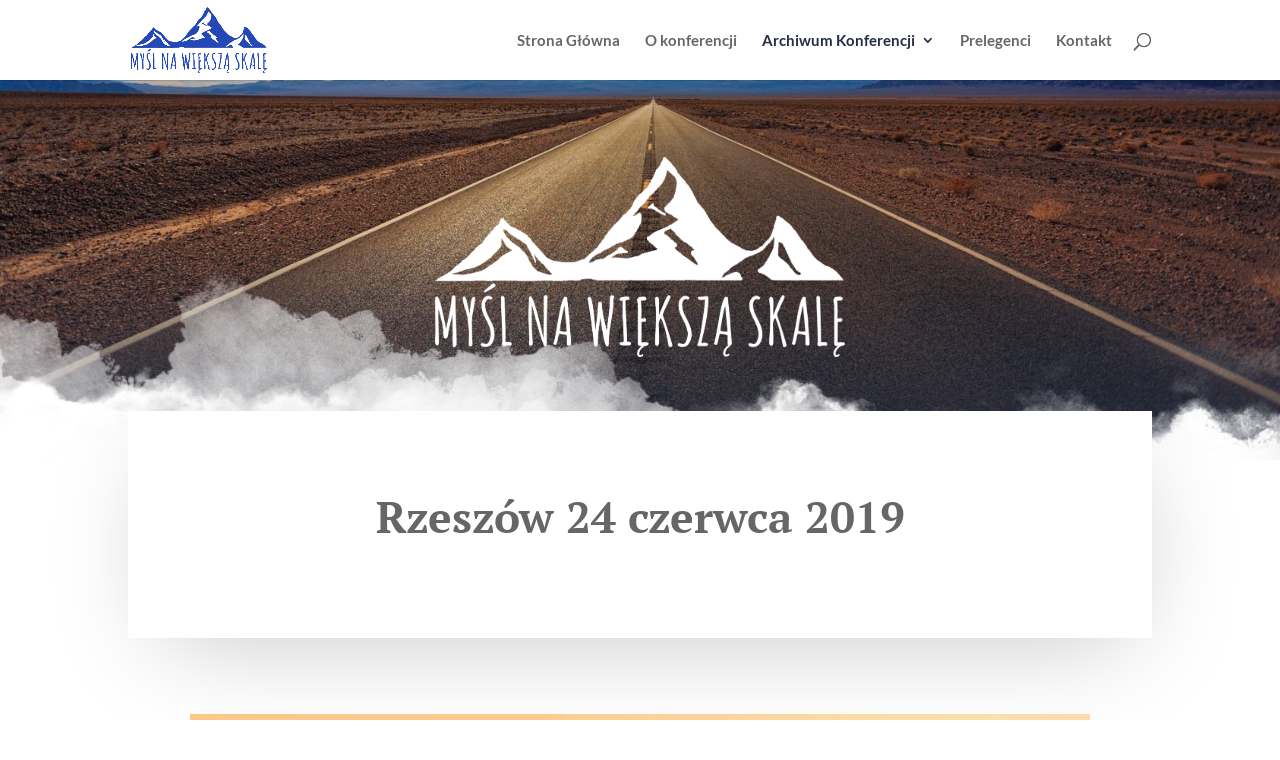

--- FILE ---
content_type: text/css
request_url: https://nawiekszaskale.pl/wp-content/et-cache/1095/et-core-unified-1095.min.css?ver=1766818040
body_size: -203
content:
.wp-block-latest-posts__post-author,.wp-block-latest-posts__post-date{color:#fff}

--- FILE ---
content_type: text/css
request_url: https://nawiekszaskale.pl/wp-content/et-cache/1095/et-core-unified-tb-739-deferred-1095.min.css?ver=1766818040
body_size: 1346
content:
div.et_pb_section.et_pb_section_0_tb_footer{background-image:linear-gradient(180deg,rgba(36,46,66,0.67) 0%,#242e42 91%),url(https://nawiekszaskale.pl/wp-content/uploads/2021/11/sight-seeing-54.jpg)!important}.et_pb_section_0_tb_footer.et_pb_section{padding-top:0px}.et_pb_row_0_tb_footer.et_pb_row{padding-top:0px!important;padding-top:0px}.et_pb_row_0_tb_footer,body #page-container .et-db #et-boc .et-l .et_pb_row_0_tb_footer.et_pb_row,body.et_pb_pagebuilder_layout.single #page-container #et-boc .et-l .et_pb_row_0_tb_footer.et_pb_row,body.et_pb_pagebuilder_layout.single.et_full_width_page #page-container #et-boc .et-l .et_pb_row_0_tb_footer.et_pb_row{width:100%;max-width:none}.et_pb_image_0_tb_footer{width:100%;max-width:100%!important;text-align:left;margin-left:0}.et_pb_image_0_tb_footer .et_pb_image_wrap,.et_pb_image_0_tb_footer img{width:100%}.et_pb_row_1_tb_footer.et_pb_row{margin-top:-73px!important;margin-right:auto!important;margin-left:auto!important}.et_pb_text_0_tb_footer h2{font-family:'PT Serif',Georgia,"Times New Roman",serif;font-weight:700;font-size:40px;color:#FFFFFF!important;line-height:1.2em;text-align:center}.et_pb_contact_form_0_tb_footer.et_pb_contact_form_container h1,.et_pb_contact_form_0_tb_footer.et_pb_contact_form_container h2.et_pb_contact_main_title,.et_pb_contact_form_0_tb_footer.et_pb_contact_form_container h3.et_pb_contact_main_title,.et_pb_contact_form_0_tb_footer.et_pb_contact_form_container h4.et_pb_contact_main_title,.et_pb_contact_form_0_tb_footer.et_pb_contact_form_container h5.et_pb_contact_main_title,.et_pb_contact_form_0_tb_footer.et_pb_contact_form_container h6.et_pb_contact_main_title{font-size:0px}.et_pb_contact_form_0_tb_footer.et_pb_contact_form_container .et_pb_contact_right p{color:#FFFFFF!important}body #page-container .et_pb_section .et_pb_contact_form_0_tb_footer.et_pb_contact_form_container.et_pb_module .et_pb_button{color:#FFFFFF!important;border-width:0px!important;border-radius:0px;letter-spacing:4px;font-size:14px;font-family:'Lato',Helvetica,Arial,Lucida,sans-serif!important;font-weight:700!important;text-transform:uppercase!important;background-color:#ff3314!important;padding-top:12px!important;padding-right:60px!important;padding-bottom:12px!important;padding-left:60px!important;margin-top:10px!important}body #page-container .et_pb_section .et_pb_contact_form_0_tb_footer.et_pb_contact_form_container.et_pb_module .et_pb_button:after{font-size:1.6em}body.et_button_custom_icon #page-container .et_pb_contact_form_0_tb_footer.et_pb_contact_form_container.et_pb_module .et_pb_button:after{font-size:14px}.et_pb_contact_form_0_tb_footer .input,.et_pb_contact_form_0_tb_footer .input[type="checkbox"]+label i,.et_pb_contact_form_0_tb_footer .input[type="radio"]+label i{background-color:rgba(0,0,0,0.34)}.et_pb_contact_form_0_tb_footer p .input:focus::-moz-placeholder{color:#FFFFFF}.et_pb_contact_form_0_tb_footer p textarea:focus:-ms-input-placeholder{color:#FFFFFF}.et_pb_contact_form_0_tb_footer p textarea:focus::-moz-placeholder{color:#FFFFFF}.et_pb_contact_form_0_tb_footer p textarea:focus::-webkit-input-placeholder{color:#FFFFFF}.et_pb_contact_form_0_tb_footer p .input:focus:-ms-input-placeholder{color:#FFFFFF}.et_pb_contact_form_0_tb_footer .input:focus,.et_pb_contact_form_0_tb_footer .input[type="checkbox"]:active+label,.et_pb_contact_form_0_tb_footer .input[type="radio"]:active+label,.et_pb_contact_form_0_tb_footer .input[type="checkbox"]:checked:active+label i:before,.et_pb_contact_form_0_tb_footer .input,.et_pb_contact_form_0_tb_footer .input[type="checkbox"]+label,.et_pb_contact_form_0_tb_footer .input[type="radio"]+label,.et_pb_contact_form_0_tb_footer .input[type="checkbox"]:checked+label i:before,.et_pb_contact_form_0_tb_footer .input::placeholder{color:#FFFFFF}.et_pb_contact_form_0_tb_footer p .input:focus::-webkit-input-placeholder{color:#FFFFFF}.et_pb_contact_form_0_tb_footer .input::-ms-input-placeholder{color:#FFFFFF}.et_pb_contact_form_0_tb_footer .input::-moz-placeholder{color:#FFFFFF}.et_pb_contact_form_0_tb_footer .input::-webkit-input-placeholder{color:#FFFFFF}.et_pb_contact_form_0_tb_footer .input[type="radio"]:checked+label i:before,.et_pb_contact_form_0_tb_footer .input[type="radio"]:checked:active+label i:before{background-color:#FFFFFF}.et_pb_section_1_tb_footer.et_pb_section{padding-top:0px;padding-bottom:0px;background-color:#FFFFFF!important}.et_pb_row_2_tb_footer.et_pb_row{padding-top:12px!important;padding-bottom:12px!important;padding-top:12px;padding-bottom:12px}.et_pb_text_3_tb_footer.et_pb_text,.et_pb_text_3_tb_footer.et_pb_text a{color:#606060!important}.et_pb_text_3_tb_footer a{font-weight:700}.et_pb_social_media_follow .et_pb_social_media_follow_network_0_tb_footer.et_pb_social_icon .icon:before{color:#606060}.et_pb_social_media_follow .et_pb_social_media_follow_network_0_tb_footer .icon:before{font-size:25px;line-height:50px;height:50px;width:50px}.et_pb_social_media_follow .et_pb_social_media_follow_network_0_tb_footer .icon{height:50px;width:50px}ul.et_pb_social_media_follow_0_tb_footer{padding-top:0px!important;padding-bottom:0px!important;margin-top:-12px!important;margin-bottom:-22px!important}.et_pb_social_media_follow_network_0_tb_footer a.icon{background-color:RGBA(255,255,255,0)!important}@media only screen and (max-width:980px){.et_pb_text_0_tb_footer h2{font-size:42px}body #page-container .et_pb_section .et_pb_contact_form_0_tb_footer.et_pb_contact_form_container.et_pb_module .et_pb_button:after{display:inline-block;opacity:0}body #page-container .et_pb_section .et_pb_contact_form_0_tb_footer.et_pb_contact_form_container.et_pb_module .et_pb_button:hover:after{opacity:1}}@media only screen and (max-width:767px){.et_pb_text_0_tb_footer h2{font-size:30px}body #page-container .et_pb_section .et_pb_contact_form_0_tb_footer.et_pb_contact_form_container.et_pb_module .et_pb_button:after{display:inline-block;opacity:0}body #page-container .et_pb_section .et_pb_contact_form_0_tb_footer.et_pb_contact_form_container.et_pb_module .et_pb_button:hover:after{opacity:1}}.et_pb_section_1.et_pb_section,.et_pb_section_3.et_pb_section{padding-bottom:50px}.et_pb_section_1,.et_pb_section_3{z-index:10;position:relative}.et_pb_row_2,.et_pb_row_5{background-color:#ffffff;box-shadow:5px 25px 105px -30px rgba(0,0,0,0.25)}.et_pb_row_2.et_pb_row{padding-top:80px!important;padding-right:40px!important;padding-bottom:80px!important;padding-left:40px!important;margin-top:-100px!important;margin-right:auto!important;margin-left:auto!important;padding-top:80px;padding-right:40px;padding-bottom:80px;padding-left:40px}.et_pb_text_2,.et_pb_text_1{line-height:1.2em;font-family:'PT Serif',Georgia,"Times New Roman",serif;font-weight:700;font-size:44px;line-height:1.2em;padding-right:25px!important;padding-left:25px!important;margin-bottom:15px!important}.et_pb_text_1 h2,.et_pb_text_2 h2{font-family:'PT Serif',Georgia,"Times New Roman",serif;font-weight:700;font-size:44px;line-height:1.2em}.et_pb_section_2.et_pb_section{padding-top:0px;padding-bottom:0px}.et_pb_image_2{max-width:900px;text-align:left;margin-left:0}.et_pb_row_5.et_pb_row{padding-top:80px!important;padding-right:40px!important;padding-bottom:80px!important;padding-left:40px!important;margin-right:auto!important;margin-left:auto!important;padding-top:80px;padding-right:40px;padding-bottom:80px;padding-left:40px}.et_pb_section_4.et_pb_section{padding-top:0px}.et_pb_blurb_4.et_pb_blurb .et_pb_module_header,.et_pb_blurb_4.et_pb_blurb .et_pb_module_header a,.et_pb_blurb_0.et_pb_blurb .et_pb_module_header,.et_pb_blurb_0.et_pb_blurb .et_pb_module_header a,.et_pb_blurb_3.et_pb_blurb .et_pb_module_header,.et_pb_blurb_3.et_pb_blurb .et_pb_module_header a,.et_pb_blurb_5.et_pb_blurb .et_pb_module_header,.et_pb_blurb_5.et_pb_blurb .et_pb_module_header a,.et_pb_blurb_2.et_pb_blurb .et_pb_module_header,.et_pb_blurb_2.et_pb_blurb .et_pb_module_header a,.et_pb_blurb_1.et_pb_blurb .et_pb_module_header,.et_pb_blurb_1.et_pb_blurb .et_pb_module_header a,.et_pb_blurb_7.et_pb_blurb .et_pb_module_header,.et_pb_blurb_7.et_pb_blurb .et_pb_module_header a{font-family:'PT Serif',Georgia,"Times New Roman",serif;font-weight:700;color:#FFFFFF!important}.et_pb_blurb_5.et_pb_blurb,.et_pb_blurb_2.et_pb_blurb,.et_pb_blurb_4.et_pb_blurb,.et_pb_blurb_0.et_pb_blurb{color:#FFFFFF!important;background-color:#ff3314;padding-top:20px!important;padding-right:20px!important;padding-bottom:20px!important;padding-left:20px!important}.et_pb_blurb_1 .et_pb_main_blurb_image .et_pb_only_image_mode_wrap,.et_pb_blurb_1 .et_pb_main_blurb_image .et-pb-icon,.et_pb_blurb_5 .et_pb_main_blurb_image .et_pb_only_image_mode_wrap,.et_pb_blurb_5 .et_pb_main_blurb_image .et-pb-icon,.et_pb_blurb_7 .et_pb_main_blurb_image .et_pb_only_image_mode_wrap,.et_pb_blurb_7 .et_pb_main_blurb_image .et-pb-icon,.et_pb_blurb_8 .et_pb_main_blurb_image .et_pb_only_image_mode_wrap,.et_pb_blurb_8 .et_pb_main_blurb_image .et-pb-icon,.et_pb_blurb_0 .et_pb_main_blurb_image .et_pb_only_image_mode_wrap,.et_pb_blurb_0 .et_pb_main_blurb_image .et-pb-icon,.et_pb_blurb_4 .et_pb_main_blurb_image .et_pb_only_image_mode_wrap,.et_pb_blurb_4 .et_pb_main_blurb_image .et-pb-icon{border-radius:83px 83px 83px 83px;overflow:hidden}.et_pb_blurb_6,.et_pb_blurb_7,.et_pb_blurb_8,.et_pb_blurb_4,.et_pb_blurb_5,.et_pb_blurb_2,.et_pb_blurb_1,.et_pb_blurb_3,.et_pb_blurb_0{box-shadow:0px 12px 18px -6px rgba(0,0,0,0);transition:box-shadow 300ms ease 0ms}.et_pb_blurb_3:hover,.et_pb_blurb_8:hover,.et_pb_blurb_4:hover,.et_pb_blurb_7:hover,.et_pb_blurb_2:hover,.et_pb_blurb_0:hover,.et_pb_blurb_1:hover,.et_pb_blurb_5:hover,.et_pb_blurb_6:hover{box-shadow:0px 12px 18px -6px rgba(0,0,0,0.51)}.et_pb_blurb_7 .et_pb_main_blurb_image .et_pb_image_wrap,.et_pb_blurb_0 .et_pb_main_blurb_image .et_pb_image_wrap,.et_pb_blurb_8 .et_pb_main_blurb_image .et_pb_image_wrap,.et_pb_blurb_4 .et_pb_main_blurb_image .et_pb_image_wrap,.et_pb_blurb_5 .et_pb_main_blurb_image .et_pb_image_wrap,.et_pb_blurb_1 .et_pb_main_blurb_image .et_pb_image_wrap{box-shadow:0px 12px 18px -6px rgba(0,0,0,0.3);width:82px}.et_pb_blurb_3.et_pb_blurb,.et_pb_blurb_1.et_pb_blurb,.et_pb_blurb_7.et_pb_blurb{color:#FFFFFF!important;background-color:#242e42;padding-top:20px!important;padding-right:20px!important;padding-bottom:20px!important;padding-left:20px!important}.et_pb_blurb_6 .et_pb_main_blurb_image .et_pb_only_image_mode_wrap,.et_pb_blurb_6 .et_pb_main_blurb_image .et-pb-icon,.et_pb_blurb_3 .et_pb_main_blurb_image .et_pb_only_image_mode_wrap,.et_pb_blurb_3 .et_pb_main_blurb_image .et-pb-icon,.et_pb_blurb_2 .et_pb_main_blurb_image .et_pb_only_image_mode_wrap,.et_pb_blurb_2 .et_pb_main_blurb_image .et-pb-icon{border-radius:80px 80px 80px 80px;overflow:hidden}.et_pb_blurb_3 .et_pb_main_blurb_image .et_pb_image_wrap,.et_pb_blurb_2 .et_pb_main_blurb_image .et_pb_image_wrap,.et_pb_blurb_6 .et_pb_main_blurb_image .et_pb_image_wrap{box-shadow:0px 12px 18px -6px rgba(0,0,0,0.3);width:80px}.et_pb_blurb_8.et_pb_blurb .et_pb_module_header,.et_pb_blurb_8.et_pb_blurb .et_pb_module_header a,.et_pb_blurb_6.et_pb_blurb .et_pb_module_header,.et_pb_blurb_6.et_pb_blurb .et_pb_module_header a{font-family:'PT Serif',Georgia,"Times New Roman",serif;font-weight:700}.et_pb_blurb_8.et_pb_blurb,.et_pb_blurb_6.et_pb_blurb{color:#000000!important;background-color:#ffc600;padding-top:20px!important;padding-right:20px!important;padding-bottom:20px!important;padding-left:20px!important}.et_pb_image_2.et_pb_module{margin-left:auto!important;margin-right:auto!important}@media only screen and (max-width:980px){.et_pb_section_1.et_pb_section,.et_pb_section_3.et_pb_section{padding-bottom:0px}.et_pb_row_2.et_pb_row,.et_pb_row_5.et_pb_row{padding-top:80px!important;padding-right:40px!important;padding-bottom:80px!important;padding-left:40px!important;padding-top:80px!important;padding-right:40px!important;padding-bottom:80px!important;padding-left:40px!important}.et_pb_text_1 h2,.et_pb_text_2 h2{font-size:44px}.et_pb_image_2 .et_pb_image_wrap img{width:auto}}@media only screen and (max-width:767px){.et_pb_section_1.et_pb_section,.et_pb_section_3.et_pb_section{padding-bottom:0px}.et_pb_row_2.et_pb_row,.et_pb_row_5.et_pb_row{padding-top:20px!important;padding-right:10px!important;padding-bottom:20px!important;padding-left:10px!important;padding-top:20px!important;padding-right:10px!important;padding-bottom:20px!important;padding-left:10px!important}.et_pb_text_1,.et_pb_text_2{font-size:22px}.et_pb_text_1 h2,.et_pb_text_2 h2{font-size:28px}.et_pb_image_2 .et_pb_image_wrap img{width:auto}}